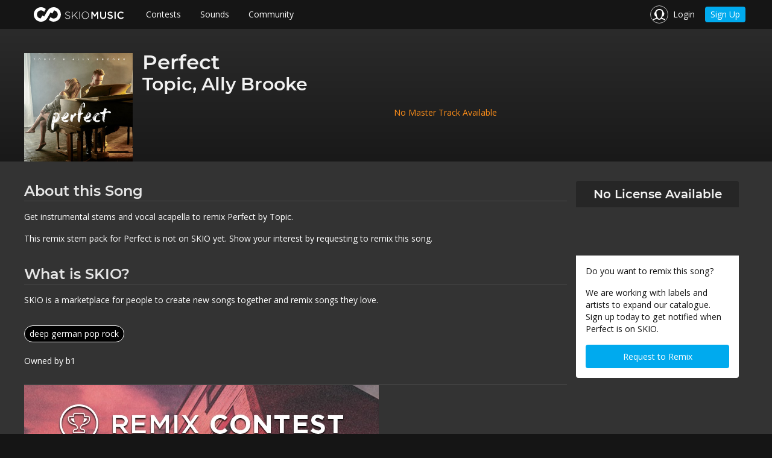

--- FILE ---
content_type: text/html;charset=UTF-8
request_url: https://skiomusic.com/wishlist/topic-perfect/
body_size: 24719
content:
<!DOCTYPE html><html><head><title>Remix Stem Pack for Perfect by Topic | SKIO Music</title><link rel="shortcut icon" href="https://corp-assets-prod.skiomusic.com/favicon.ico" type="image/x-icon"><meta charset="utf-8"><meta http-equiv="X-UA-Compatible" content="IE=edge"><meta name="viewport" content="width=device-width,initial-scale=1"><link rel="preconnect" href="https://app-assets-prod.skiomusic.com" crossorigin><link rel="preconnect" href="https://static.skiomusic.com" crossorigin><link rel="preconnect" href="https://api.skiomusic.com" crossorigin><meta name="description" content=""><meta name="og:description" content=""><meta name="title" content="Remix Stem Pack for Perfect by Topic | SKIO Music"><meta name="og:title" content="Remix Stem Pack for Perfect by Topic | SKIO Music"><meta property="og:site_name" content="SKIO Music | The Freedom to Create"><meta name="fb:app_id" content="836028023074170"><meta name="image" content="https://corp-assets-prod.skiomusic.com"><meta name="og:image" content="https://corp-assets-prod.skiomusic.com"><meta name="twitter:image" content="https://corp-assets-prod.skiomusic.com"><meta property="og:type" content="article"><meta property="article:published_time" content="2020-01-04T00:39:51+00:00"><meta name="twitter:site" content="@SKIOMusic"><meta name="twitter:card" content="summary_large_image"><meta property="og:url" content="https://skiomusic.com/wishlist/topic-perfect/"><script>/*! EnhanceJS: a progressive enhancement boilerplate. Copyright 2014 @scottjehl, Filament Group, Inc. Licensed MIT */
(function( window, undefined ) {
    // Enable JS strict mode
    "use strict";

    var enhance = {};
    var setTimeout = window.setTimeout;

    // loadCSS: load a CSS file asynchronously. Included from https://github.com/filamentgroup/loadCSS/
    function loadCSS( href, before, media, loadClass ){
        // Arguments explained:
        // `href` is the URL for your CSS file.
        // `before` optionally defines the element we'll use as a reference for injecting our <link>
        // By default, `before` uses the first <script> element in the page.
        // However, since the order in which stylesheets are referenced matters, you might need a more specific location in your document.
        // If so, pass a different reference element to the `before` argument and it'll insert before that instead
        // note: `insertBefore` is used instead of `appendChild`, for safety re: http://www.paulirish.com/2011/surefire-dom-element-insertion/
        var ss = window.document.createElement( "link" );
        var ref = before || window.document.getElementsByTagName( "script" )[ 0 ];
        var sheets = window.document.styleSheets;
        ss.rel = "stylesheet";
        ss.href = href;
        // temporarily, set media to something non-matching to ensure it'll fetch without blocking render
        ss.media = "only x";
        // inject link
        ref.parentNode.insertBefore( ss, ref );
        // This function sets the link's media back to `all` so that the stylesheet applies once it loads
        // It is designed to poll until document.styleSheets includes the new sheet.
        function toggleMedia(){
            var defined;

            for( var i = 0; i < sheets.length; i++ ){
                if( sheets[ i ].href && sheets[ i ].href.indexOf( href ) > -1 ){
                    defined = true;
                }
            }
            if( defined ){
                ss.media = media || "all";
                if (loadClass) { document.documentElement.className += ' ' + loadClass; }
            }
            else {
                window.setTimeout( toggleMedia );
            }
        }

        toggleMedia();
        return ss;
    }

    // expose it
    enhance.loadCSS = loadCSS;

    // expose the 'enhance' object globally. Use it to expose anything in here that's useful to other parts of your application.
    window.enhance = enhance;
}( this ));</script><style>html, body {
    margin: 0;
    padding: 0;
    background-color: #151515 !important;
    line-height: 1rem;
    font-family: "Open Sans","Helvetica Neue",Helvetica,Helvetica,Arial,sans-serif;
    -webkit-font-smoothing: antialiased;
}

body {
    background-position: center center !important;
    background-repeat: no-repeat !important;
    background-size: 150px !important;
}

.skio-viewport {
    max-width: 1200px;
    margin: 0 auto;
}

.skio-navigation {
    position: fixed;
    top: 0;
    width: 100%;
    height: 3rem;
    max-height: 3rem;
    z-index: 1000;
    overflow: hidden;
    background-color: #151515;
}
.skio-navigation.transparent {
    background: none;
}

.skio-navigation ul {
    margin: 0;
    padding: 0;
    height: 100%;
}

.skio-navigation ul li {
    display: table-cell;
    vertical-align: middle;
    height: 3rem;
}

.skio-logo {
    padding: 0.5rem 1rem;
}
.skio-logo svg {
    vertical-align: middle;
}

.skio-logo-header.zen-logo {
    text-align: left;
}


.fade-on-load {
    opacity: 0;
    transition: opacity .1s;
}

.skio-css-loaded.wf-opensans-n4-active .fade-on-load {
    opacity: 1;
}

.off-canvas-wrapper .off-canvas.position-left {
    display: none;
}

.skio-css-loaded.wf-opensans-n4-active.wf-montserrat-n7-active .off-canvas-wrapper .off-canvas.position-left {
    display: block;
}</style><script id="loadcss">window.enhance.loadCSS('https://corp-assets-prod.skiomusic.com/assets/css/main-5c21590be8jg.css', document.getElementById("loadcss"), 'all', 'skio-css-loaded');</script><link rel="canonical" href="https://skiomusic.com/wishlist/topic-perfect/"></head><body><div class="skio-corporate off-canvas-wrapper"><div class="off-canvas-wrapper-inner" data-off-canvas-wrapper><div class="off-canvas position-left left-nav-offcanvas" id="offCanvas" data-off-canvas data-position="left"><div class="row"><div class="canvas-menu small-10 columns"><ul class="menu vertical"><li><a class="skio-logo" href="https://skiomusic.com"> <?xml version="1.0" encoding="utf-8"?> <svg version="1.1" id="Layer_1" xmlns="http://www.w3.org/2000/svg" xmlns:xlink="http://www.w3.org/1999/xlink" x="0px" y="0px" width="150px" height="24px" viewBox="0 0 150 24" enable-background="new 0 0 150 24" xml:space="preserve"><g><g><path fill="#FFFFFF" d="M51.7,17.5l0.6-0.7c1.3,1.2,2.5,1.8,4.2,1.8c1.8,0,3-1,3-2.3v0c0-1.3-0.7-2-3.3-2.5c-2.8-0.6-4-1.5-4-3.3
			v0c0-1.8,1.6-3.1,3.8-3.1c1.7,0,2.9,0.5,4.1,1.4l-0.6,0.7c-1.1-1-2.2-1.3-3.5-1.3c-1.7,0-2.9,1-2.9,2.2v0c0,1.3,0.6,2,3.4,2.6
			c2.7,0.6,3.9,1.5,3.9,3.3v0c0,1.9-1.6,3.2-3.9,3.2C54.6,19.4,53.1,18.8,51.7,17.5z"/><path fill="#FFFFFF" d="M63.3,7.4h0.9v7.8l7.5-7.8h1.2l-5.2,5.2l5.4,6.6H72l-4.9-6l-2.9,3v3h-0.9V7.4z"/><path fill="#FFFFFF" d="M75.5,7.4h0.9v11.8h-0.9V7.4z"/><path fill="#FFFFFF" d="M79.5,13.4L79.5,13.4c0-3.3,2.4-6.1,6-6.1c3.6,0,5.9,2.9,5.9,6.1v0c0,3.2-2.4,6.1-6,6.1
			C81.8,19.5,79.5,16.6,79.5,13.4z M90.5,13.4L90.5,13.4c0-3-2.1-5.4-5.1-5.4c-2.9,0-5,2.4-5,5.3v0c0,2.9,2.1,5.3,5.1,5.3
			C88.4,18.7,90.5,16.3,90.5,13.4z"/><path fill="#FFFFFF" d="M95.4,7.4h2.2l3.6,5.6l3.6-5.6h2.2v11.8h-2.1v-8.5l-3.7,5.6h-0.1l-3.7-5.5v8.4h-2V7.4z"/><path fill="#FFFFFF" d="M109.9,14.2V7.4h2.1v6.7c0,2.2,1.1,3.4,3,3.4c1.8,0,3-1.1,3-3.3V7.4h2.1v6.7c0,3.5-2,5.3-5.1,5.3
			C111.8,19.5,109.9,17.7,109.9,14.2z"/><path fill="#FFFFFF" d="M122,17.5l1.2-1.5c1.1,1,2.3,1.5,3.7,1.5c1.3,0,2.1-0.6,2.1-1.5v0c0-0.8-0.5-1.3-2.7-1.8
			c-2.5-0.6-3.9-1.4-3.9-3.5v0c0-2,1.7-3.4,4-3.4c1.7,0,3.1,0.5,4.3,1.5l-1.1,1.6c-1.1-0.8-2.1-1.2-3.2-1.2c-1.2,0-1.9,0.6-1.9,1.4
			v0c0,0.9,0.5,1.3,2.8,1.9c2.5,0.6,3.8,1.5,3.8,3.5v0c0,2.2-1.7,3.5-4.2,3.5C125.2,19.4,123.5,18.8,122,17.5z"/><path fill="#FFFFFF" d="M133.8,7.4h2.1v11.8h-2.1V7.4z"/><path fill="#FFFFFF" d="M138.5,13.4L138.5,13.4c0-3.4,2.5-6.1,6.1-6.1c2.2,0,3.5,0.8,4.6,1.8l-1.3,1.5c-0.9-0.9-2-1.5-3.3-1.5
			c-2.2,0-3.9,1.9-3.9,4.2v0c0,2.3,1.6,4.2,3.9,4.2c1.5,0,2.4-0.6,3.4-1.5l1.3,1.4c-1.2,1.3-2.6,2.1-4.8,2.1
			C141,19.5,138.5,16.8,138.5,13.4z"/></g><g><path fill="#FFFFFF" d="M34,0c-4.9-0.4-9.3,2.2-11.5,6.2l0,0l-5.2,9.1l-3.1-1.6l-2.8,4.9c-3.7-0.3-6.4-3.5-6.1-7.2
			c0.3-3.7,3.5-6.4,7.2-6.1c1.9,0.2,3.5,1.1,4.7,2.5L19.9,3C18,1.3,15.6,0.3,13,0C6.4-0.5,0.6,4.4,0,11C-0.5,17.6,4.4,23.4,11,24
			c4.9,0.4,9.3-2.2,11.5-6.2c0,0,0,0,0,0l5.2-9.1l3.1,1.6l2.8-4.9c3.7,0.3,6.4,3.5,6.1,7.2c-0.3,3.7-3.5,6.4-7.2,6.1
			c-1.9-0.2-3.5-1.1-4.6-2.5L25.1,21c1.9,1.6,4.3,2.7,6.9,2.9c6.6,0.5,12.4-4.4,12.9-11C45.5,6.4,40.6,0.6,34,0"/></g></g></svg></a></li><li class="fade-on-load"><a href="/contests">Contests</a></li><li class="fade-on-load"><a href="/samples">Sounds</a></li><li class="fade-on-load"><a href="/artists">Community</a></li></ul></div><div class="canvas-close small-2 columns"><a href="#" data-close><i class="icon icon-menu-close"></i></a></div></div></div><div class="skio-navigation top-bar"><div class="skio-viewport"><div class="top-bar-left"><ul class="menu hide-for-medium fade-on-load"><li><a class="left-menu-trigger" href="javascript:void(0);" data-open="offCanvas"><i class="icon icon-menu-bars"></i></a></li></ul><ul class="menu show-for-medium nav-labels"><li><a class="skio-logo" href="https://skiomusic.com"> <?xml version="1.0" encoding="utf-8"?> <svg version="1.1" id="Layer_1" xmlns="http://www.w3.org/2000/svg" xmlns:xlink="http://www.w3.org/1999/xlink" x="0px" y="0px" width="150px" height="24px" viewBox="0 0 150 24" enable-background="new 0 0 150 24" xml:space="preserve"><g><g><path fill="#FFFFFF" d="M51.7,17.5l0.6-0.7c1.3,1.2,2.5,1.8,4.2,1.8c1.8,0,3-1,3-2.3v0c0-1.3-0.7-2-3.3-2.5c-2.8-0.6-4-1.5-4-3.3
			v0c0-1.8,1.6-3.1,3.8-3.1c1.7,0,2.9,0.5,4.1,1.4l-0.6,0.7c-1.1-1-2.2-1.3-3.5-1.3c-1.7,0-2.9,1-2.9,2.2v0c0,1.3,0.6,2,3.4,2.6
			c2.7,0.6,3.9,1.5,3.9,3.3v0c0,1.9-1.6,3.2-3.9,3.2C54.6,19.4,53.1,18.8,51.7,17.5z"/><path fill="#FFFFFF" d="M63.3,7.4h0.9v7.8l7.5-7.8h1.2l-5.2,5.2l5.4,6.6H72l-4.9-6l-2.9,3v3h-0.9V7.4z"/><path fill="#FFFFFF" d="M75.5,7.4h0.9v11.8h-0.9V7.4z"/><path fill="#FFFFFF" d="M79.5,13.4L79.5,13.4c0-3.3,2.4-6.1,6-6.1c3.6,0,5.9,2.9,5.9,6.1v0c0,3.2-2.4,6.1-6,6.1
			C81.8,19.5,79.5,16.6,79.5,13.4z M90.5,13.4L90.5,13.4c0-3-2.1-5.4-5.1-5.4c-2.9,0-5,2.4-5,5.3v0c0,2.9,2.1,5.3,5.1,5.3
			C88.4,18.7,90.5,16.3,90.5,13.4z"/><path fill="#FFFFFF" d="M95.4,7.4h2.2l3.6,5.6l3.6-5.6h2.2v11.8h-2.1v-8.5l-3.7,5.6h-0.1l-3.7-5.5v8.4h-2V7.4z"/><path fill="#FFFFFF" d="M109.9,14.2V7.4h2.1v6.7c0,2.2,1.1,3.4,3,3.4c1.8,0,3-1.1,3-3.3V7.4h2.1v6.7c0,3.5-2,5.3-5.1,5.3
			C111.8,19.5,109.9,17.7,109.9,14.2z"/><path fill="#FFFFFF" d="M122,17.5l1.2-1.5c1.1,1,2.3,1.5,3.7,1.5c1.3,0,2.1-0.6,2.1-1.5v0c0-0.8-0.5-1.3-2.7-1.8
			c-2.5-0.6-3.9-1.4-3.9-3.5v0c0-2,1.7-3.4,4-3.4c1.7,0,3.1,0.5,4.3,1.5l-1.1,1.6c-1.1-0.8-2.1-1.2-3.2-1.2c-1.2,0-1.9,0.6-1.9,1.4
			v0c0,0.9,0.5,1.3,2.8,1.9c2.5,0.6,3.8,1.5,3.8,3.5v0c0,2.2-1.7,3.5-4.2,3.5C125.2,19.4,123.5,18.8,122,17.5z"/><path fill="#FFFFFF" d="M133.8,7.4h2.1v11.8h-2.1V7.4z"/><path fill="#FFFFFF" d="M138.5,13.4L138.5,13.4c0-3.4,2.5-6.1,6.1-6.1c2.2,0,3.5,0.8,4.6,1.8l-1.3,1.5c-0.9-0.9-2-1.5-3.3-1.5
			c-2.2,0-3.9,1.9-3.9,4.2v0c0,2.3,1.6,4.2,3.9,4.2c1.5,0,2.4-0.6,3.4-1.5l1.3,1.4c-1.2,1.3-2.6,2.1-4.8,2.1
			C141,19.5,138.5,16.8,138.5,13.4z"/></g><g><path fill="#FFFFFF" d="M34,0c-4.9-0.4-9.3,2.2-11.5,6.2l0,0l-5.2,9.1l-3.1-1.6l-2.8,4.9c-3.7-0.3-6.4-3.5-6.1-7.2
			c0.3-3.7,3.5-6.4,7.2-6.1c1.9,0.2,3.5,1.1,4.7,2.5L19.9,3C18,1.3,15.6,0.3,13,0C6.4-0.5,0.6,4.4,0,11C-0.5,17.6,4.4,23.4,11,24
			c4.9,0.4,9.3-2.2,11.5-6.2c0,0,0,0,0,0l5.2-9.1l3.1,1.6l2.8-4.9c3.7,0.3,6.4,3.5,6.1,7.2c-0.3,3.7-3.5,6.4-7.2,6.1
			c-1.9-0.2-3.5-1.1-4.6-2.5L25.1,21c1.9,1.6,4.3,2.7,6.9,2.9c6.6,0.5,12.4-4.4,12.9-11C45.5,6.4,40.6,0.6,34,0"/></g></g></svg></a></li><li class="fade-on-load"><a href="/contests">Contests</a></li><li class="fade-on-load"><a href="/samples">Sounds</a></li><li class="fade-on-load"><a href="/artists">Community</a></li></ul></div><div class="top-bar-right fade-on-load"><ul class="menu"><li class="nav-login"><a href="https://skiomusic.com/login"><i class="icon icon-profile-headphones icon-circle-border"></i> <span class="show-for-medium">Login</span></a></li><li class="show-for-small nav-signup"><a href="https://skiomusic.com/account/create" class="button compact">Sign Up</a></li></ul></div><div class="skio-logo-header hide-for-medium"><a class="skio-logo" href="#"> <?xml version="1.0" encoding="utf-8"?> <svg version="1.1" id="Layer_1" xmlns="http://www.w3.org/2000/svg" xmlns:xlink="http://www.w3.org/1999/xlink" x="0px" y="0px" width="150px" height="24px" viewBox="0 0 150 24" enable-background="new 0 0 150 24" xml:space="preserve"><g><g><path fill="#FFFFFF" d="M51.7,17.5l0.6-0.7c1.3,1.2,2.5,1.8,4.2,1.8c1.8,0,3-1,3-2.3v0c0-1.3-0.7-2-3.3-2.5c-2.8-0.6-4-1.5-4-3.3
			v0c0-1.8,1.6-3.1,3.8-3.1c1.7,0,2.9,0.5,4.1,1.4l-0.6,0.7c-1.1-1-2.2-1.3-3.5-1.3c-1.7,0-2.9,1-2.9,2.2v0c0,1.3,0.6,2,3.4,2.6
			c2.7,0.6,3.9,1.5,3.9,3.3v0c0,1.9-1.6,3.2-3.9,3.2C54.6,19.4,53.1,18.8,51.7,17.5z"/><path fill="#FFFFFF" d="M63.3,7.4h0.9v7.8l7.5-7.8h1.2l-5.2,5.2l5.4,6.6H72l-4.9-6l-2.9,3v3h-0.9V7.4z"/><path fill="#FFFFFF" d="M75.5,7.4h0.9v11.8h-0.9V7.4z"/><path fill="#FFFFFF" d="M79.5,13.4L79.5,13.4c0-3.3,2.4-6.1,6-6.1c3.6,0,5.9,2.9,5.9,6.1v0c0,3.2-2.4,6.1-6,6.1
			C81.8,19.5,79.5,16.6,79.5,13.4z M90.5,13.4L90.5,13.4c0-3-2.1-5.4-5.1-5.4c-2.9,0-5,2.4-5,5.3v0c0,2.9,2.1,5.3,5.1,5.3
			C88.4,18.7,90.5,16.3,90.5,13.4z"/><path fill="#FFFFFF" d="M95.4,7.4h2.2l3.6,5.6l3.6-5.6h2.2v11.8h-2.1v-8.5l-3.7,5.6h-0.1l-3.7-5.5v8.4h-2V7.4z"/><path fill="#FFFFFF" d="M109.9,14.2V7.4h2.1v6.7c0,2.2,1.1,3.4,3,3.4c1.8,0,3-1.1,3-3.3V7.4h2.1v6.7c0,3.5-2,5.3-5.1,5.3
			C111.8,19.5,109.9,17.7,109.9,14.2z"/><path fill="#FFFFFF" d="M122,17.5l1.2-1.5c1.1,1,2.3,1.5,3.7,1.5c1.3,0,2.1-0.6,2.1-1.5v0c0-0.8-0.5-1.3-2.7-1.8
			c-2.5-0.6-3.9-1.4-3.9-3.5v0c0-2,1.7-3.4,4-3.4c1.7,0,3.1,0.5,4.3,1.5l-1.1,1.6c-1.1-0.8-2.1-1.2-3.2-1.2c-1.2,0-1.9,0.6-1.9,1.4
			v0c0,0.9,0.5,1.3,2.8,1.9c2.5,0.6,3.8,1.5,3.8,3.5v0c0,2.2-1.7,3.5-4.2,3.5C125.2,19.4,123.5,18.8,122,17.5z"/><path fill="#FFFFFF" d="M133.8,7.4h2.1v11.8h-2.1V7.4z"/><path fill="#FFFFFF" d="M138.5,13.4L138.5,13.4c0-3.4,2.5-6.1,6.1-6.1c2.2,0,3.5,0.8,4.6,1.8l-1.3,1.5c-0.9-0.9-2-1.5-3.3-1.5
			c-2.2,0-3.9,1.9-3.9,4.2v0c0,2.3,1.6,4.2,3.9,4.2c1.5,0,2.4-0.6,3.4-1.5l1.3,1.4c-1.2,1.3-2.6,2.1-4.8,2.1
			C141,19.5,138.5,16.8,138.5,13.4z"/></g><g><path fill="#FFFFFF" d="M34,0c-4.9-0.4-9.3,2.2-11.5,6.2l0,0l-5.2,9.1l-3.1-1.6l-2.8,4.9c-3.7-0.3-6.4-3.5-6.1-7.2
			c0.3-3.7,3.5-6.4,7.2-6.1c1.9,0.2,3.5,1.1,4.7,2.5L19.9,3C18,1.3,15.6,0.3,13,0C6.4-0.5,0.6,4.4,0,11C-0.5,17.6,4.4,23.4,11,24
			c4.9,0.4,9.3-2.2,11.5-6.2c0,0,0,0,0,0l5.2-9.1l3.1,1.6l2.8-4.9c3.7,0.3,6.4,3.5,6.1,7.2c-0.3,3.7-3.5,6.4-7.2,6.1
			c-1.9-0.2-3.5-1.1-4.6-2.5L25.1,21c1.9,1.6,4.3,2.7,6.9,2.9c6.6,0.5,12.4-4.4,12.9-11C45.5,6.4,40.6,0.6,34,0"/></g></g></svg></a></div></div></div><div class="page-content fade-on-load" data-off-canvas-content><div class="wishlist-header bg-grad-header"><div class="row"><img src="https://corp-assets-prod.skiomusic.com/assets/wishlist/topic-perfect-remix-stem-pack.jpg" class="padding padding-right float-left"><h1 class="text-compressed">Perfect</h1><h2 class="text-compressed">Topic, Ally Brooke</h2><p class="padding padding-top skio-orange text-center">No Master Track Available</p></div></div><div class="corporate-gray-bg wishlist"><div class="row"><div class="column medium-3 medium-push-9 margin margin-bottom"><div class="track-cta-box"><h5 class="text-center padding-half no-margin cta-box-top rounded-top">No License Available</h5><iframe src="https://embed.spotify.com/?uri=spotify:track:0XMeekgnEZDoieio8IysUS" width="270" height="80" frameborder="0" allowtransparency="true"></iframe><div class="padding corporate-light-bg background-white cta-box-bottom rounded-bottom"><p class="small">Do you want to remix this song?</p><p class="small">We are working with labels and artists to expand our catalogue. Sign up today to get notified when Perfect is on SKIO.</p><a href="https://skiomusic.com/account/create?wishlist=1&utm_campaign=wishlist&utm_term=topic-perfect-ysus&wishlist_song_title=Perfect" class="button expanded no-margin">Request to Remix</a></div></div></div><div class="column medium-9 medium-pull-3"><div class="row"><h4 class="underlined-header margin margin-bottom">About this Song</h4><p class="margin margin-bottom">Get instrumental stems and vocal acapella to remix Perfect by Topic.</p><p class="margin margin-bottom">This remix stem pack for Perfect is not on SKIO yet. Show your interest by requesting to remix this song.</p><h4 class="underlined-header margin margin-bottom padding padding-top">What is SKIO?</h4><p class="margin margin-bottom">SKIO is a marketplace for people to create new songs together and remix songs they love.</p><p class="no-margin padding padding-vertical"><a href="https://skiomusic.com/tracks?search=deep%20german%20pop%20rock" class="small genre-tag link-undecorated margin-half margin-bottom-right">deep german pop rock</a></p><div><p class="small text-compressed">Owned by b1</p></div></div><div class="row margin margin-top"><div class="underlined-header"></div><a href="https://skiomusic.com/r/aE8" target="_blank"><img src="https://corp-assets-prod.skiomusic.com/assets/images/wishlist/wishlist-ad.jpg"></a></div></div></div></div><script>// Resize the spotify player responsively
    setTimeout(function() {
        if (!$) { return; }
        var resize = function() {
            $('iframe[src*="embed.spotify.com"]').each(function() {
                $(this).css('width', $(this).parent(1).css('width'));
            });
        };

        $(resize);
        $(window).resize(resize);
    }, 400);</script><script type="text/x-skio-data">{ "trackId": "0XMeekgnEZDoieio8IysUS" }</script></div><footer class="full-width"><div class="hide-for-medium full-width bg-color-gray-15 mobile-footer margin-half margin-top"><ul class="vertical menu" data-accordion-menu><li><a class="montserrat" href="#">Contests</a><ul class="menu vertical nested"><li><a href="/contests/remix">Remix</a></li><li><a href="/contests/original">Original Song</a></li><li><a href="/insight-reports">Insights</a></li></ul></li><li><a class="montserrat" href="#">Sounds</a><ul class="menu vertical nested"><li><a href="/samples">Samples</a></li><li><a href="/tracks">Songs</a></li></ul></li><li><a class="montserrat" href="#">Community</a><ul class="menu vertical nested"><li><a href="/artists/">Artists</a></li><li><a href="/labels/">Labels</a></li></ul></li><li><a class="montserrat" href="#">The Company</a><ul class="menu vertical nested"><li><a href="/about">About SKIO</a></li><li><a href="/contact">Contact Us</a></li><li><a href="/careers">Careers</a></li></ul></li></ul><div class="row"><ul class="base-12 column inline-list social-channels no-padding"><li><a class="link-light margin-half margin-right" href="https://skiomusic.com/contact/" target="_blank"><i class="fa fa-envelope"></i></a></li><li><a class="link-light margin-half margin-right" href="https://www.facebook.com/skiomusic" target="_blank"><i class="fa fa-facebook"></i></a></li><li><a class="link-light margin-half margin-right" href="https://twitter.com/SKIOMusic" target="_blank"><i class="fa fa-twitter"></i></a></li><li><a class="link-light margin-half margin-right" href="https://www.instagram.com/skiomusic" target="_blank"><i class="fa fa-instagram"></i></a></li><li><a class="link-light margin-half margin-right" href="https://www.linkedin.com/company/skio-music" target="_blank"><i class="fa fa-linkedin"></i></a></li><li><a class="link-light margin-half margin-right" href="https://www.youtube.com/channel/UC9_PS4r3Gea_l5P0XdSizXg" target="_blank"><i class="fa fa-youtube"></i></a></li><li><a class="link-light margin-half margin-right" href="https://soundcloud.com/skiomusic" target="_blank"><i class="fa fa-soundcloud"></i></a></li><li><a class="link-light margin-half margin-right" href="https://skio-music.myshopify.com/" target="_blank"><img src="https://corp-assets-prod.skiomusic.com/assets/images/home/shopify_glyph.svg" style="height: 15px"></a></li></ul></div></div><div class="show-for-medium bg-gray-15 desktop-footer"><div class="row"><div class="base-3 column"><h5>Contests</h5><ul class="vertical menu"><li><a href="/contests/remix">Remix</a></li><li><a href="/contests/original">Original Song</a></li><li><a href="/insight-reports">Insights</a></li></ul></div><div class="base-3 column"><h5>Sounds</h5><ul class="vertical menu"><li><a href="/samples">Samples</a></li><li><a href="/tracks">Songs</a></li></ul></div><div class="base-3 column"><h5>Community</h5><ul class="vertical menu"><li><a href="/artists/">Artists</a></li><li><a href="/labels/">Labels</a></li></ul></div><div class="base-3 column"><h5>The Company</h5><ul class="vertical menu"><li><a href="/about">About SKIO</a></li><li><a href="/contact">Contact Us</a></li><li><a href="/careers">Careers</a></li></ul></div></div><div class="row"><ul class="base-4 column inline-list social-channels no-padding"><li><a class="link-light margin margin-right" href="https://skiomusic.com/contact/" target="_blank"><i class="fa fa-envelope"></i></a></li><li><a class="link-light margin margin-right" href="https://www.facebook.com/skiomusic" target="_blank"><i class="fa fa-facebook"></i></a></li><li><a class="link-light margin margin-right" href="https://twitter.com/SKIOMusic" target="_blank"><i class="fa fa-twitter"></i></a></li><li><a class="link-light margin margin-right" href="https://www.instagram.com/skiomusic" target="_blank"><i class="fa fa-instagram"></i></a></li><li><a class="link-light margin margin-right" href="https://www.linkedin.com/company/skio-music" target="_blank"><i class="fa fa-linkedin"></i></a></li><li><a class="link-light margin margin-right" href="https://www.youtube.com/channel/UC9_PS4r3Gea_l5P0XdSizXg" target="_blank"><i class="fa fa-youtube"></i></a></li><li><a class="link-light margin margin-right" href="https://soundcloud.com/skiomusic" target="_blank"><i class="fa fa-soundcloud"></i></a></li><li><a class="link-light margin margin-right" href="https://skio-music.myshopify.com/" target="_blank"><img src="https://corp-assets-prod.skiomusic.com/assets/images/home/shopify_glyph.svg" style="height: 15px"></a></li></ul></div></div><div class="full-width padding-half color-gray-60 small zen-footer bg-gray-10"><div class="skio-viewport flex align-justify padding-half-medium padding-horizontal full-height align-center"><div>SKIO Music - All Rights Reserved 2019</div><div class="flex"><a class="color-gray-80" href="/terms" target="_blank" rel="noopener">Terms of Use</a> <a class="color-gray-80 padding padding-left" href="/privacy" target="_blank" rel="noopener">Privacy Policy</a> <a class="color-gray-80 padding padding-left" href="/faq" target="_blank" rel="noopener">FAQs</a></div></div></div></footer></div></div><script type="text/javascript">// configure segment.io
!function(){var analytics=window.analytics=window.analytics||[];if(!analytics.initialize)if(analytics.invoked)window.console&&console.error&&console.error("Segment snippet included twice.");else{analytics.invoked=!0;analytics.methods=["trackSubmit","trackClick","trackLink","trackForm","pageview","identify","reset","group","track","ready","alias","page","once","off","on"];analytics.factory=function(t){return function(){var e=Array.prototype.slice.call(arguments);e.unshift(t);analytics.push(e);return analytics}};for(var t=0;t<analytics.methods.length;t++){var e=analytics.methods[t];analytics[e]=analytics.factory(e)}analytics.load=function(t){var e=document.createElement("script");e.type="text/javascript";e.async=!0;e.src=("https:"===document.location.protocol?"https://":"http://")+"cdn.segment.com/analytics.js/v1/"+t+"/analytics.min.js";var n=document.getElementsByTagName("script")[0];n.parentNode.insertBefore(e,n)};analytics.SNIPPET_VERSION="3.1.0";
    analytics.load('DkBxfhtphD');
    analytics.page();
}}();analytics.ready(function(){AnalyticsService("pageview");});

// Configure hotjar
!(function(h,o,t,j,a,r){
    h.hj=h.hj||function(){(h.hj.q=h.hj.q||[]).push(arguments)};
    h._hjSettings={hjid:'400282',hjsv:5};
    a=o.getElementsByTagName('head')[0];
    r=o.createElement('script');r.async=1;
    r.src=t+h._hjSettings.hjid+j+h._hjSettings.hjsv;
    a.appendChild(r);
})(window,document,'//static.hotjar.com/c/hotjar-','.js?sv=');</script><script async src="https://use.fontawesome.com/9d21fd69ae.js"></script><script src="https://ajax.googleapis.com/ajax/libs/webfont/1.6.16/webfont.js"></script><script>WebFont.load({
        google: {
            families: ['Open Sans:400italic,800italic,400,700,800']
        },
    });</script><script src="https://corp-assets-prod.skiomusic.com/dist/skio-5c21590be8jg.vendor.js"></script><script src="https://corp-assets-prod.skiomusic.com/dist/skio-5c21590be8jg.js"></script><script async src="https://www.youtube.com/iframe_api"></script></body></html>